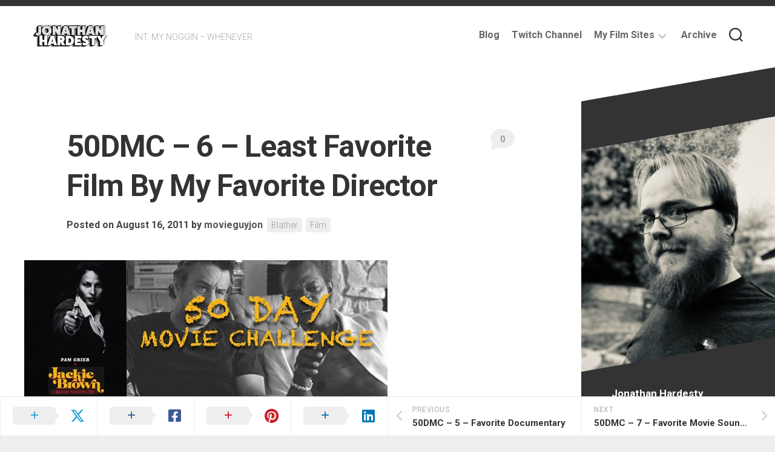

--- FILE ---
content_type: text/html; charset=UTF-8
request_url: http://jonathan-hardesty.com/2011/08/50dmc-6-least-favorite-film-by-my-favorite-director/
body_size: 11820
content:
<!DOCTYPE html> 
<html class="no-js" lang="en-US">

<head>
	<meta charset="UTF-8">
	<meta name="viewport" content="width=device-width, initial-scale=1.0">
	<link rel="profile" href="https://gmpg.org/xfn/11">
		
	<title>50DMC &#8211; 6 &#8211; Least Favorite Film By My Favorite Director &#8211; Jonathan On The Internets</title>
<meta name='robots' content='max-image-preview:large' />
<script>document.documentElement.className = document.documentElement.className.replace("no-js","js");</script>
<link rel='dns-prefetch' href='//secure.gravatar.com' />
<link rel='dns-prefetch' href='//stats.wp.com' />
<link rel='dns-prefetch' href='//fonts.googleapis.com' />
<link rel='dns-prefetch' href='//v0.wordpress.com' />
<link rel="alternate" type="application/rss+xml" title="Jonathan On The Internets &raquo; Feed" href="http://jonathan-hardesty.com/feed/" />
<link rel="alternate" type="application/rss+xml" title="Jonathan On The Internets &raquo; Comments Feed" href="http://jonathan-hardesty.com/comments/feed/" />
<link rel="alternate" type="application/rss+xml" title="Jonathan On The Internets &raquo; 50DMC &#8211; 6 &#8211; Least Favorite Film By My Favorite Director Comments Feed" href="http://jonathan-hardesty.com/2011/08/50dmc-6-least-favorite-film-by-my-favorite-director/feed/" />
<script type="text/javascript">
/* <![CDATA[ */
window._wpemojiSettings = {"baseUrl":"https:\/\/s.w.org\/images\/core\/emoji\/15.0.3\/72x72\/","ext":".png","svgUrl":"https:\/\/s.w.org\/images\/core\/emoji\/15.0.3\/svg\/","svgExt":".svg","source":{"concatemoji":"http:\/\/jonathan-hardesty.com\/wp-includes\/js\/wp-emoji-release.min.js?ver=55ee6ee4c33c448b60dc5bfba5d67561"}};
/*! This file is auto-generated */
!function(i,n){var o,s,e;function c(e){try{var t={supportTests:e,timestamp:(new Date).valueOf()};sessionStorage.setItem(o,JSON.stringify(t))}catch(e){}}function p(e,t,n){e.clearRect(0,0,e.canvas.width,e.canvas.height),e.fillText(t,0,0);var t=new Uint32Array(e.getImageData(0,0,e.canvas.width,e.canvas.height).data),r=(e.clearRect(0,0,e.canvas.width,e.canvas.height),e.fillText(n,0,0),new Uint32Array(e.getImageData(0,0,e.canvas.width,e.canvas.height).data));return t.every(function(e,t){return e===r[t]})}function u(e,t,n){switch(t){case"flag":return n(e,"\ud83c\udff3\ufe0f\u200d\u26a7\ufe0f","\ud83c\udff3\ufe0f\u200b\u26a7\ufe0f")?!1:!n(e,"\ud83c\uddfa\ud83c\uddf3","\ud83c\uddfa\u200b\ud83c\uddf3")&&!n(e,"\ud83c\udff4\udb40\udc67\udb40\udc62\udb40\udc65\udb40\udc6e\udb40\udc67\udb40\udc7f","\ud83c\udff4\u200b\udb40\udc67\u200b\udb40\udc62\u200b\udb40\udc65\u200b\udb40\udc6e\u200b\udb40\udc67\u200b\udb40\udc7f");case"emoji":return!n(e,"\ud83d\udc26\u200d\u2b1b","\ud83d\udc26\u200b\u2b1b")}return!1}function f(e,t,n){var r="undefined"!=typeof WorkerGlobalScope&&self instanceof WorkerGlobalScope?new OffscreenCanvas(300,150):i.createElement("canvas"),a=r.getContext("2d",{willReadFrequently:!0}),o=(a.textBaseline="top",a.font="600 32px Arial",{});return e.forEach(function(e){o[e]=t(a,e,n)}),o}function t(e){var t=i.createElement("script");t.src=e,t.defer=!0,i.head.appendChild(t)}"undefined"!=typeof Promise&&(o="wpEmojiSettingsSupports",s=["flag","emoji"],n.supports={everything:!0,everythingExceptFlag:!0},e=new Promise(function(e){i.addEventListener("DOMContentLoaded",e,{once:!0})}),new Promise(function(t){var n=function(){try{var e=JSON.parse(sessionStorage.getItem(o));if("object"==typeof e&&"number"==typeof e.timestamp&&(new Date).valueOf()<e.timestamp+604800&&"object"==typeof e.supportTests)return e.supportTests}catch(e){}return null}();if(!n){if("undefined"!=typeof Worker&&"undefined"!=typeof OffscreenCanvas&&"undefined"!=typeof URL&&URL.createObjectURL&&"undefined"!=typeof Blob)try{var e="postMessage("+f.toString()+"("+[JSON.stringify(s),u.toString(),p.toString()].join(",")+"));",r=new Blob([e],{type:"text/javascript"}),a=new Worker(URL.createObjectURL(r),{name:"wpTestEmojiSupports"});return void(a.onmessage=function(e){c(n=e.data),a.terminate(),t(n)})}catch(e){}c(n=f(s,u,p))}t(n)}).then(function(e){for(var t in e)n.supports[t]=e[t],n.supports.everything=n.supports.everything&&n.supports[t],"flag"!==t&&(n.supports.everythingExceptFlag=n.supports.everythingExceptFlag&&n.supports[t]);n.supports.everythingExceptFlag=n.supports.everythingExceptFlag&&!n.supports.flag,n.DOMReady=!1,n.readyCallback=function(){n.DOMReady=!0}}).then(function(){return e}).then(function(){var e;n.supports.everything||(n.readyCallback(),(e=n.source||{}).concatemoji?t(e.concatemoji):e.wpemoji&&e.twemoji&&(t(e.twemoji),t(e.wpemoji)))}))}((window,document),window._wpemojiSettings);
/* ]]> */
</script>
<style id='wp-emoji-styles-inline-css' type='text/css'>

	img.wp-smiley, img.emoji {
		display: inline !important;
		border: none !important;
		box-shadow: none !important;
		height: 1em !important;
		width: 1em !important;
		margin: 0 0.07em !important;
		vertical-align: -0.1em !important;
		background: none !important;
		padding: 0 !important;
	}
</style>
<link rel='stylesheet' id='wp-block-library-css' href='http://jonathan-hardesty.com/wp-includes/css/dist/block-library/style.min.css?ver=55ee6ee4c33c448b60dc5bfba5d67561' type='text/css' media='all' />
<link rel='stylesheet' id='mediaelement-css' href='http://jonathan-hardesty.com/wp-includes/js/mediaelement/mediaelementplayer-legacy.min.css?ver=4.2.17' type='text/css' media='all' />
<link rel='stylesheet' id='wp-mediaelement-css' href='http://jonathan-hardesty.com/wp-includes/js/mediaelement/wp-mediaelement.min.css?ver=55ee6ee4c33c448b60dc5bfba5d67561' type='text/css' media='all' />
<style id='jetpack-sharing-buttons-style-inline-css' type='text/css'>
.jetpack-sharing-buttons__services-list{display:flex;flex-direction:row;flex-wrap:wrap;gap:0;list-style-type:none;margin:5px;padding:0}.jetpack-sharing-buttons__services-list.has-small-icon-size{font-size:12px}.jetpack-sharing-buttons__services-list.has-normal-icon-size{font-size:16px}.jetpack-sharing-buttons__services-list.has-large-icon-size{font-size:24px}.jetpack-sharing-buttons__services-list.has-huge-icon-size{font-size:36px}@media print{.jetpack-sharing-buttons__services-list{display:none!important}}.editor-styles-wrapper .wp-block-jetpack-sharing-buttons{gap:0;padding-inline-start:0}ul.jetpack-sharing-buttons__services-list.has-background{padding:1.25em 2.375em}
</style>
<style id='classic-theme-styles-inline-css' type='text/css'>
/*! This file is auto-generated */
.wp-block-button__link{color:#fff;background-color:#32373c;border-radius:9999px;box-shadow:none;text-decoration:none;padding:calc(.667em + 2px) calc(1.333em + 2px);font-size:1.125em}.wp-block-file__button{background:#32373c;color:#fff;text-decoration:none}
</style>
<style id='global-styles-inline-css' type='text/css'>
:root{--wp--preset--aspect-ratio--square: 1;--wp--preset--aspect-ratio--4-3: 4/3;--wp--preset--aspect-ratio--3-4: 3/4;--wp--preset--aspect-ratio--3-2: 3/2;--wp--preset--aspect-ratio--2-3: 2/3;--wp--preset--aspect-ratio--16-9: 16/9;--wp--preset--aspect-ratio--9-16: 9/16;--wp--preset--color--black: #000000;--wp--preset--color--cyan-bluish-gray: #abb8c3;--wp--preset--color--white: #ffffff;--wp--preset--color--pale-pink: #f78da7;--wp--preset--color--vivid-red: #cf2e2e;--wp--preset--color--luminous-vivid-orange: #ff6900;--wp--preset--color--luminous-vivid-amber: #fcb900;--wp--preset--color--light-green-cyan: #7bdcb5;--wp--preset--color--vivid-green-cyan: #00d084;--wp--preset--color--pale-cyan-blue: #8ed1fc;--wp--preset--color--vivid-cyan-blue: #0693e3;--wp--preset--color--vivid-purple: #9b51e0;--wp--preset--gradient--vivid-cyan-blue-to-vivid-purple: linear-gradient(135deg,rgba(6,147,227,1) 0%,rgb(155,81,224) 100%);--wp--preset--gradient--light-green-cyan-to-vivid-green-cyan: linear-gradient(135deg,rgb(122,220,180) 0%,rgb(0,208,130) 100%);--wp--preset--gradient--luminous-vivid-amber-to-luminous-vivid-orange: linear-gradient(135deg,rgba(252,185,0,1) 0%,rgba(255,105,0,1) 100%);--wp--preset--gradient--luminous-vivid-orange-to-vivid-red: linear-gradient(135deg,rgba(255,105,0,1) 0%,rgb(207,46,46) 100%);--wp--preset--gradient--very-light-gray-to-cyan-bluish-gray: linear-gradient(135deg,rgb(238,238,238) 0%,rgb(169,184,195) 100%);--wp--preset--gradient--cool-to-warm-spectrum: linear-gradient(135deg,rgb(74,234,220) 0%,rgb(151,120,209) 20%,rgb(207,42,186) 40%,rgb(238,44,130) 60%,rgb(251,105,98) 80%,rgb(254,248,76) 100%);--wp--preset--gradient--blush-light-purple: linear-gradient(135deg,rgb(255,206,236) 0%,rgb(152,150,240) 100%);--wp--preset--gradient--blush-bordeaux: linear-gradient(135deg,rgb(254,205,165) 0%,rgb(254,45,45) 50%,rgb(107,0,62) 100%);--wp--preset--gradient--luminous-dusk: linear-gradient(135deg,rgb(255,203,112) 0%,rgb(199,81,192) 50%,rgb(65,88,208) 100%);--wp--preset--gradient--pale-ocean: linear-gradient(135deg,rgb(255,245,203) 0%,rgb(182,227,212) 50%,rgb(51,167,181) 100%);--wp--preset--gradient--electric-grass: linear-gradient(135deg,rgb(202,248,128) 0%,rgb(113,206,126) 100%);--wp--preset--gradient--midnight: linear-gradient(135deg,rgb(2,3,129) 0%,rgb(40,116,252) 100%);--wp--preset--font-size--small: 13px;--wp--preset--font-size--medium: 20px;--wp--preset--font-size--large: 36px;--wp--preset--font-size--x-large: 42px;--wp--preset--spacing--20: 0.44rem;--wp--preset--spacing--30: 0.67rem;--wp--preset--spacing--40: 1rem;--wp--preset--spacing--50: 1.5rem;--wp--preset--spacing--60: 2.25rem;--wp--preset--spacing--70: 3.38rem;--wp--preset--spacing--80: 5.06rem;--wp--preset--shadow--natural: 6px 6px 9px rgba(0, 0, 0, 0.2);--wp--preset--shadow--deep: 12px 12px 50px rgba(0, 0, 0, 0.4);--wp--preset--shadow--sharp: 6px 6px 0px rgba(0, 0, 0, 0.2);--wp--preset--shadow--outlined: 6px 6px 0px -3px rgba(255, 255, 255, 1), 6px 6px rgba(0, 0, 0, 1);--wp--preset--shadow--crisp: 6px 6px 0px rgba(0, 0, 0, 1);}:where(.is-layout-flex){gap: 0.5em;}:where(.is-layout-grid){gap: 0.5em;}body .is-layout-flex{display: flex;}.is-layout-flex{flex-wrap: wrap;align-items: center;}.is-layout-flex > :is(*, div){margin: 0;}body .is-layout-grid{display: grid;}.is-layout-grid > :is(*, div){margin: 0;}:where(.wp-block-columns.is-layout-flex){gap: 2em;}:where(.wp-block-columns.is-layout-grid){gap: 2em;}:where(.wp-block-post-template.is-layout-flex){gap: 1.25em;}:where(.wp-block-post-template.is-layout-grid){gap: 1.25em;}.has-black-color{color: var(--wp--preset--color--black) !important;}.has-cyan-bluish-gray-color{color: var(--wp--preset--color--cyan-bluish-gray) !important;}.has-white-color{color: var(--wp--preset--color--white) !important;}.has-pale-pink-color{color: var(--wp--preset--color--pale-pink) !important;}.has-vivid-red-color{color: var(--wp--preset--color--vivid-red) !important;}.has-luminous-vivid-orange-color{color: var(--wp--preset--color--luminous-vivid-orange) !important;}.has-luminous-vivid-amber-color{color: var(--wp--preset--color--luminous-vivid-amber) !important;}.has-light-green-cyan-color{color: var(--wp--preset--color--light-green-cyan) !important;}.has-vivid-green-cyan-color{color: var(--wp--preset--color--vivid-green-cyan) !important;}.has-pale-cyan-blue-color{color: var(--wp--preset--color--pale-cyan-blue) !important;}.has-vivid-cyan-blue-color{color: var(--wp--preset--color--vivid-cyan-blue) !important;}.has-vivid-purple-color{color: var(--wp--preset--color--vivid-purple) !important;}.has-black-background-color{background-color: var(--wp--preset--color--black) !important;}.has-cyan-bluish-gray-background-color{background-color: var(--wp--preset--color--cyan-bluish-gray) !important;}.has-white-background-color{background-color: var(--wp--preset--color--white) !important;}.has-pale-pink-background-color{background-color: var(--wp--preset--color--pale-pink) !important;}.has-vivid-red-background-color{background-color: var(--wp--preset--color--vivid-red) !important;}.has-luminous-vivid-orange-background-color{background-color: var(--wp--preset--color--luminous-vivid-orange) !important;}.has-luminous-vivid-amber-background-color{background-color: var(--wp--preset--color--luminous-vivid-amber) !important;}.has-light-green-cyan-background-color{background-color: var(--wp--preset--color--light-green-cyan) !important;}.has-vivid-green-cyan-background-color{background-color: var(--wp--preset--color--vivid-green-cyan) !important;}.has-pale-cyan-blue-background-color{background-color: var(--wp--preset--color--pale-cyan-blue) !important;}.has-vivid-cyan-blue-background-color{background-color: var(--wp--preset--color--vivid-cyan-blue) !important;}.has-vivid-purple-background-color{background-color: var(--wp--preset--color--vivid-purple) !important;}.has-black-border-color{border-color: var(--wp--preset--color--black) !important;}.has-cyan-bluish-gray-border-color{border-color: var(--wp--preset--color--cyan-bluish-gray) !important;}.has-white-border-color{border-color: var(--wp--preset--color--white) !important;}.has-pale-pink-border-color{border-color: var(--wp--preset--color--pale-pink) !important;}.has-vivid-red-border-color{border-color: var(--wp--preset--color--vivid-red) !important;}.has-luminous-vivid-orange-border-color{border-color: var(--wp--preset--color--luminous-vivid-orange) !important;}.has-luminous-vivid-amber-border-color{border-color: var(--wp--preset--color--luminous-vivid-amber) !important;}.has-light-green-cyan-border-color{border-color: var(--wp--preset--color--light-green-cyan) !important;}.has-vivid-green-cyan-border-color{border-color: var(--wp--preset--color--vivid-green-cyan) !important;}.has-pale-cyan-blue-border-color{border-color: var(--wp--preset--color--pale-cyan-blue) !important;}.has-vivid-cyan-blue-border-color{border-color: var(--wp--preset--color--vivid-cyan-blue) !important;}.has-vivid-purple-border-color{border-color: var(--wp--preset--color--vivid-purple) !important;}.has-vivid-cyan-blue-to-vivid-purple-gradient-background{background: var(--wp--preset--gradient--vivid-cyan-blue-to-vivid-purple) !important;}.has-light-green-cyan-to-vivid-green-cyan-gradient-background{background: var(--wp--preset--gradient--light-green-cyan-to-vivid-green-cyan) !important;}.has-luminous-vivid-amber-to-luminous-vivid-orange-gradient-background{background: var(--wp--preset--gradient--luminous-vivid-amber-to-luminous-vivid-orange) !important;}.has-luminous-vivid-orange-to-vivid-red-gradient-background{background: var(--wp--preset--gradient--luminous-vivid-orange-to-vivid-red) !important;}.has-very-light-gray-to-cyan-bluish-gray-gradient-background{background: var(--wp--preset--gradient--very-light-gray-to-cyan-bluish-gray) !important;}.has-cool-to-warm-spectrum-gradient-background{background: var(--wp--preset--gradient--cool-to-warm-spectrum) !important;}.has-blush-light-purple-gradient-background{background: var(--wp--preset--gradient--blush-light-purple) !important;}.has-blush-bordeaux-gradient-background{background: var(--wp--preset--gradient--blush-bordeaux) !important;}.has-luminous-dusk-gradient-background{background: var(--wp--preset--gradient--luminous-dusk) !important;}.has-pale-ocean-gradient-background{background: var(--wp--preset--gradient--pale-ocean) !important;}.has-electric-grass-gradient-background{background: var(--wp--preset--gradient--electric-grass) !important;}.has-midnight-gradient-background{background: var(--wp--preset--gradient--midnight) !important;}.has-small-font-size{font-size: var(--wp--preset--font-size--small) !important;}.has-medium-font-size{font-size: var(--wp--preset--font-size--medium) !important;}.has-large-font-size{font-size: var(--wp--preset--font-size--large) !important;}.has-x-large-font-size{font-size: var(--wp--preset--font-size--x-large) !important;}
:where(.wp-block-post-template.is-layout-flex){gap: 1.25em;}:where(.wp-block-post-template.is-layout-grid){gap: 1.25em;}
:where(.wp-block-columns.is-layout-flex){gap: 2em;}:where(.wp-block-columns.is-layout-grid){gap: 2em;}
:root :where(.wp-block-pullquote){font-size: 1.5em;line-height: 1.6;}
</style>
<link rel='stylesheet' id='minimer-style-css' href='http://jonathan-hardesty.com/wp-content/themes/minimer/style.css?ver=55ee6ee4c33c448b60dc5bfba5d67561' type='text/css' media='all' />
<style id='minimer-style-inline-css' type='text/css'>
body { font-family: "Roboto", Arial, sans-serif; }

</style>
<link rel='stylesheet' id='minimer-responsive-css' href='http://jonathan-hardesty.com/wp-content/themes/minimer/responsive.css?ver=55ee6ee4c33c448b60dc5bfba5d67561' type='text/css' media='all' />
<link rel='stylesheet' id='minimer-font-awesome-css' href='http://jonathan-hardesty.com/wp-content/themes/minimer/fonts/all.min.css?ver=55ee6ee4c33c448b60dc5bfba5d67561' type='text/css' media='all' />
<link rel='stylesheet' id='roboto-css' href='//fonts.googleapis.com/css?family=Roboto%3A400%2C300italic%2C300%2C400italic%2C700&#038;subset=latin%2Clatin-ext&#038;ver=55ee6ee4c33c448b60dc5bfba5d67561' type='text/css' media='all' />
<link rel='stylesheet' id='social-logos-css' href='http://jonathan-hardesty.com/wp-content/plugins/jetpack/_inc/social-logos/social-logos.min.css?ver=13.8.2' type='text/css' media='all' />
<link rel='stylesheet' id='jetpack_css-css' href='http://jonathan-hardesty.com/wp-content/plugins/jetpack/css/jetpack.css?ver=13.8.2' type='text/css' media='all' />
<script type="text/javascript" src="http://jonathan-hardesty.com/wp-includes/js/jquery/jquery.min.js?ver=3.7.1" id="jquery-core-js"></script>
<script type="text/javascript" src="http://jonathan-hardesty.com/wp-includes/js/jquery/jquery-migrate.min.js?ver=3.4.1" id="jquery-migrate-js"></script>
<script type="text/javascript" src="http://jonathan-hardesty.com/wp-content/themes/minimer/js/slick.min.js?ver=55ee6ee4c33c448b60dc5bfba5d67561" id="minimer-slick-js"></script>
<link rel="https://api.w.org/" href="http://jonathan-hardesty.com/wp-json/" /><link rel="alternate" title="JSON" type="application/json" href="http://jonathan-hardesty.com/wp-json/wp/v2/posts/1860" /><link rel="EditURI" type="application/rsd+xml" title="RSD" href="http://jonathan-hardesty.com/xmlrpc.php?rsd" />

<link rel="canonical" href="http://jonathan-hardesty.com/2011/08/50dmc-6-least-favorite-film-by-my-favorite-director/" />
<link rel='shortlink' href='http://jonathan-hardesty.com/?p=1860' />
<link rel="alternate" title="oEmbed (JSON)" type="application/json+oembed" href="http://jonathan-hardesty.com/wp-json/oembed/1.0/embed?url=http%3A%2F%2Fjonathan-hardesty.com%2F2011%2F08%2F50dmc-6-least-favorite-film-by-my-favorite-director%2F" />
<link rel="alternate" title="oEmbed (XML)" type="text/xml+oembed" href="http://jonathan-hardesty.com/wp-json/oembed/1.0/embed?url=http%3A%2F%2Fjonathan-hardesty.com%2F2011%2F08%2F50dmc-6-least-favorite-film-by-my-favorite-director%2F&#038;format=xml" />
	<style>img#wpstats{display:none}</style>
		
<!-- Jetpack Open Graph Tags -->
<meta property="og:type" content="article" />
<meta property="og:title" content="50DMC &#8211; 6 &#8211; Least Favorite Film By My Favorite Director" />
<meta property="og:url" content="http://jonathan-hardesty.com/2011/08/50dmc-6-least-favorite-film-by-my-favorite-director/" />
<meta property="og:description" content="The 50 Day Movie Challenge asks one question every day, to be answered by a few paragraphs and a clip, if possible. Click here to see all 50 questions in a nice and organized list. It&#8217;s such …" />
<meta property="article:published_time" content="2011-08-16T16:00:00+00:00" />
<meta property="article:modified_time" content="2013-01-05T01:40:38+00:00" />
<meta property="og:site_name" content="Jonathan On The Internets" />
<meta property="og:image" content="http://jonathan-hardesty.com/wp-content/uploads/2011/08/50DMC_leastfavefromfave_jackie.jpg" />
<meta property="og:image:width" content="600" />
<meta property="og:image:height" content="245" />
<meta property="og:image:alt" content="" />
<meta property="og:locale" content="en_US" />
<meta name="twitter:text:title" content="50DMC &#8211; 6 &#8211; Least Favorite Film By My Favorite Director" />
<meta name="twitter:image" content="http://jonathan-hardesty.com/wp-content/uploads/2011/08/50DMC_leastfavefromfave_jackie.jpg?w=640" />
<meta name="twitter:card" content="summary_large_image" />

<!-- End Jetpack Open Graph Tags -->
<style id="kirki-inline-styles"></style></head>

<body class="post-template-default single single-post postid-1860 single-format-standard wp-custom-logo col-2cl full-width skew-active logged-out">


<a class="skip-link screen-reader-text" href="#page">Skip to content</a>

<div id="wrapper">
	
	<div id="header-sticky">
		<header id="header" class="hide-on-scroll-down nav-menu-dropdown-left">

			<div class="group pad">
				<p class="site-title"><a href="http://jonathan-hardesty.com/" rel="home"><img src="http://jonathan-hardesty.com/wp-content/uploads/2020/12/JH_SquarespaceLogo.png" alt="Jonathan On The Internets"></a></p>
																						<p class="site-description">INT. MY NOGGIN &#8211; WHENEVER</p>
								
									<div class="search-trap-focus">
						<button class="toggle-search" data-target=".search-trap-focus">
							<svg class="svg-icon" id="svg-search" aria-hidden="true" role="img" focusable="false" xmlns="http://www.w3.org/2000/svg" width="23" height="23" viewBox="0 0 23 23"><path d="M38.710696,48.0601792 L43,52.3494831 L41.3494831,54 L37.0601792,49.710696 C35.2632422,51.1481185 32.9839107,52.0076499 30.5038249,52.0076499 C24.7027226,52.0076499 20,47.3049272 20,41.5038249 C20,35.7027226 24.7027226,31 30.5038249,31 C36.3049272,31 41.0076499,35.7027226 41.0076499,41.5038249 C41.0076499,43.9839107 40.1481185,46.2632422 38.710696,48.0601792 Z M36.3875844,47.1716785 C37.8030221,45.7026647 38.6734666,43.7048964 38.6734666,41.5038249 C38.6734666,36.9918565 35.0157934,33.3341833 30.5038249,33.3341833 C25.9918565,33.3341833 22.3341833,36.9918565 22.3341833,41.5038249 C22.3341833,46.0157934 25.9918565,49.6734666 30.5038249,49.6734666 C32.7048964,49.6734666 34.7026647,48.8030221 36.1716785,47.3875844 C36.2023931,47.347638 36.2360451,47.3092237 36.2726343,47.2726343 C36.3092237,47.2360451 36.347638,47.2023931 36.3875844,47.1716785 Z" transform="translate(-20 -31)"></path></svg>
							<svg class="svg-icon" id="svg-close" aria-hidden="true" role="img" focusable="false" xmlns="http://www.w3.org/2000/svg" width="23" height="23" viewBox="0 0 16 16"><polygon fill="" fill-rule="evenodd" points="6.852 7.649 .399 1.195 1.445 .149 7.899 6.602 14.352 .149 15.399 1.195 8.945 7.649 15.399 14.102 14.352 15.149 7.899 8.695 1.445 15.149 .399 14.102"></polygon></svg>
						</button>
						<div class="search-expand">
							<div class="search-expand-inner">
								<form method="get" class="searchform themeform" action="http://jonathan-hardesty.com/">
	<div>
		<input type="text" class="search" name="s" onblur="if(this.value=='')this.value='To search type and hit enter';" onfocus="if(this.value=='To search type and hit enter')this.value='';" value="To search type and hit enter" />
	</div>
</form>							</div>
						</div>
					</div>
								
									<div id="wrap-nav-header" class="wrap-nav">
								<nav id="nav-header-nav" class="main-navigation nav-menu">
			<button class="menu-toggle" aria-controls="primary-menu" aria-expanded="false">
				<span class="screen-reader-text">Expand Menu</span><div class="menu-toggle-icon"><span></span><span></span><span></span></div>			</button>
			<div class="menu-page-navigation-container"><ul id="nav-header" class="menu"><li id="menu-item-6269" class="menu-item menu-item-type-post_type menu-item-object-page current_page_parent menu-item-6269"><span class="menu-item-wrapper"><a href="http://jonathan-hardesty.com/blog/"><span class="screen-reader-text">Current Page Parent </span>Blog</a></span></li>
<li id="menu-item-6112" class="menu-item menu-item-type-custom menu-item-object-custom menu-item-6112"><span class="menu-item-wrapper"><a href="https://www.twitch.tv/movieguyjon">Twitch Channel</a></span></li>
<li id="menu-item-2311" class="menu-item menu-item-type-custom menu-item-object-custom menu-item-has-children menu-item-2311"><span class="menu-item-wrapper has-arrow"><a title="Film sites that I patronize on a regular basis">My Film Sites</a><button onClick="alxMediaMenu.toggleItem(this)"><span class="screen-reader-text">Toggle Child Menu</span><svg class="svg-icon" aria-hidden="true" role="img" focusable="false" xmlns="http://www.w3.org/2000/svg" width="14" height="8" viewBox="0 0 20 12"><polygon fill="" fill-rule="evenodd" points="1319.899 365.778 1327.678 358 1329.799 360.121 1319.899 370.021 1310 360.121 1312.121 358" transform="translate(-1310 -358)"></polygon></svg></button></span>
<ul class="sub-menu">
	<li id="menu-item-2202" class="menu-item menu-item-type-custom menu-item-object-custom menu-item-2202"><span class="menu-item-wrapper"><a title="Check out all the films I&#8217;ve seen and ranked on Flickchart!" href="http://www.flickchart.com/movieguyjon/movies">My Flickchart</a></span></li>
	<li id="menu-item-2200" class="menu-item menu-item-type-custom menu-item-object-custom menu-item-2200"><span class="menu-item-wrapper"><a title="Check out all of the films I&#8217;ve logged over at letterboxd.com!" href="http://letterboxd.com/movieguyjon/films/diary/">My Letterboxd</a></span></li>
	<li id="menu-item-1633" class="menu-item menu-item-type-post_type menu-item-object-page menu-item-1633"><span class="menu-item-wrapper"><a href="http://jonathan-hardesty.com/movies-in-2011/">Movies In 2011</a></span></li>
	<li id="menu-item-2201" class="menu-item menu-item-type-custom menu-item-object-custom menu-item-2201"><span class="menu-item-wrapper"><a href="http://letterboxd.com/movieguyjon/list/movies-in-2012/">Movies in 2012</a></span></li>
</ul>
</li>
<li id="menu-item-1531" class="menu-item menu-item-type-post_type menu-item-object-page menu-item-1531"><span class="menu-item-wrapper"><a href="http://jonathan-hardesty.com/archive/">Archive</a></span></li>
</ul></div>		</nav>
							</div>
								
								
			</div>
			
		</header><!--/#header-->
	</div><!--/#header-sticky-->
	
		
	

	
	<div class="container" id="page">
		<div class="container-inner">			
			<div class="main">
				<div class="main-inner group">

<div class="content">
	
			<article id="post-1860" class="post-1860 post type-post status-publish format-standard has-post-thumbnail hentry category-blather category-film tag-50dmc tag-films tag-jackie-brown tag-movie tag-movie-challenge tag-movies tag-quentin-tarantino">	
			
			<div class="post-wrapper group">
				<header class="entry-header group">
					<h1 class="entry-title">50DMC &#8211; 6 &#8211; Least Favorite Film By My Favorite Director</h1>
					<div class="entry-meta">
						<span class="posted-on">Posted on August 16, 2011</span>
						<span class="byline">by <span class="author"><a href="http://jonathan-hardesty.com/author/movieguyjon/" title="Posts by movieguyjon" rel="author">movieguyjon</a></span></span>
						<span class="entry-category"><a href="http://jonathan-hardesty.com/category/blather/" rel="category tag">Blather</a> <a href="http://jonathan-hardesty.com/category/film/" rel="category tag">Film</a></span>
													<a class="entry-comments" href="http://jonathan-hardesty.com/2011/08/50dmc-6-least-favorite-film-by-my-favorite-director/#respond"><i class="fas fa-comment"></i><span>0</span></a>
											</div>
				</header>
				<div class="entry-media">
																		<img width="600" height="245" src="http://jonathan-hardesty.com/wp-content/uploads/2011/08/50DMC_leastfavefromfave_jackie.jpg" class="attachment-minimer-large size-minimer-large wp-post-image" alt="" decoding="async" fetchpriority="high" srcset="http://jonathan-hardesty.com/wp-content/uploads/2011/08/50DMC_leastfavefromfave_jackie.jpg 600w, http://jonathan-hardesty.com/wp-content/uploads/2011/08/50DMC_leastfavefromfave_jackie-300x122.jpg 300w" sizes="(max-width: 600px) 100vw, 600px" />															</div>
				<div class="entry-content">
					<div class="entry themeform">	
						<p><img decoding="async" class="aligncenter shadow" style="display:block; margin-left:auto; margin-right:auto;" src="http://jonathan-hardesty.com/wp-content/uploads/2011/08/50DMC_leastfavefromfave_jackie.jpg" alt="50DMC leastfavefromfave jackie" title="50DMC_leastfavefromfave_jackie.jpg" border="0" width="600" height="245" /></p>
<p><em>The 50 Day Movie Challenge asks one question every day, to be answered by a few paragraphs and a clip, if possible. <a href="http://jonathan-hardesty.com/2011/08/the-50-day-movie-challenge/">Click here</a> to see all 50 questions in a nice and organized list. It&#8217;s such a pretty list.</em></p>
<h3>TODAY: What&#8217;s your least favorite movie by your favorite director?</h3>
<p><span id="more-1860"></span></p>
<p>I&#8217;m a bit fickle when it comes to picking favorites. For example: I&#8217;ve got <em>Garden State</em> as my favorite film on Flickchart right now, but some days it loses out to the one below it on my list. And then other days a completely random film jumps up to the top spot. It&#8217;s not much different in this situation where I need to come up with a least favorite film from my favorite director.</p>
<p>Instead of making this a complicated and drawn out process, I&#8217;ve decided to go with the <a href="http://www.flickchart.com/Charts.aspx?director=Quentin+Tarantino&#038;user=movieguyjon" target=_blank>director whose filmography I&#8217;ve seen the most</a>. In this case, that would be Quentin Tarantino.</p>
<p>Which would mean that <em>Jackie Brown</em> wins as least favorite film from my favorite director. I tried to watch this at the urgent suggestion of another, and it was SO BORING. It could just be that I &#8220;didn&#8217;t get it&#8221; at the time or it could just be that it was a just bunch of people sitting around doing jack shit and then a little ultra-violence for no reason. Considering the rest of Tarantino&#8217;s filmography, this one is kind of a joke.</p>
<p>But you know, this opening sequence might just make me go back and re-visit at some point.</p>
<p><iframe style="display:block; margin-left:auto; margin-right:auto;" width="560" height="349" src="http://www.youtube.com/embed/3BWA1T78WpI" frameborder="0" allowfullscreen></iframe></p>
<p>And then there&#8217;s this&#8230;</p>
<p><iframe loading="lazy" style="display:block; margin-left:auto; margin-right:auto;" width="560" height="349" src="http://www.youtube.com/embed/yERv9KiXu0k" frameborder="0" allowfullscreen></iframe></p>
<div class="sharedaddy sd-sharing-enabled"><div class="robots-nocontent sd-block sd-social sd-social-icon-text sd-sharing"><h3 class="sd-title">Share this:</h3><div class="sd-content"><ul><li class="share-facebook"><a rel="nofollow noopener noreferrer" data-shared="sharing-facebook-1860" class="share-facebook sd-button share-icon" href="http://jonathan-hardesty.com/2011/08/50dmc-6-least-favorite-film-by-my-favorite-director/?share=facebook" target="_blank" title="Click to share on Facebook" ><span>Facebook</span></a></li><li class="share-x"><a rel="nofollow noopener noreferrer" data-shared="sharing-x-1860" class="share-x sd-button share-icon" href="http://jonathan-hardesty.com/2011/08/50dmc-6-least-favorite-film-by-my-favorite-director/?share=x" target="_blank" title="Click to share on X" ><span>X</span></a></li><li class="share-end"></li></ul></div></div></div>												<div class="clear"></div>				
					</div><!--/.entry-->
				</div>
				<div class="entry-footer group">
					
					<p class="post-tags"><span>Tags:</span> <a href="http://jonathan-hardesty.com/tag/50dmc/" rel="tag">50DMC</a><a href="http://jonathan-hardesty.com/tag/films/" rel="tag">films</a><a href="http://jonathan-hardesty.com/tag/jackie-brown/" rel="tag">Jackie Brown</a><a href="http://jonathan-hardesty.com/tag/movie/" rel="tag">movie</a><a href="http://jonathan-hardesty.com/tag/movie-challenge/" rel="tag">movie challenge</a><a href="http://jonathan-hardesty.com/tag/movies/" rel="tag">movies</a><a href="http://jonathan-hardesty.com/tag/quentin-tarantino/" rel="tag">Quentin Tarantino</a></p>					
					<div class="clear"></div>
					
										
					<div class="entry-bar">
						<div class="entry-bar-left">
							
	<div class="sharrre-container sharrre-header group">
		<span>Share</span>
		<div id="twitter" class="sharrre">
			<a class="box group" href="https://twitter.com/intent/tweet?url=http://jonathan-hardesty.com/2011/08/50dmc-6-least-favorite-film-by-my-favorite-director/&text=50DMC &#8211; 6 &#8211; Least Favorite Film By My Favorite Director" title="Share on X">
				<div class="count"><i class="fas fa-plus"></i></div><div class="share"><i class="fab fa-x-twitter"></i></div>
			</a>
		</div>
		<div id="facebook" class="sharrre">
			<a class="box group" href="https://www.facebook.com/sharer/sharer.php?u=http://jonathan-hardesty.com/2011/08/50dmc-6-least-favorite-film-by-my-favorite-director/" title="Share on Facebook">
				<div class="count"><i class="fas fa-plus"></i></div><div class="share"><i class="fab fa-facebook-square"></i></div>
			</a>
		</div>
		<div id="pinterest" class="sharrre">
			<a class="box group" href="https://pinterest.com/pin/create/button/?url=http://jonathan-hardesty.com/2011/08/50dmc-6-least-favorite-film-by-my-favorite-director/&media=&description=50DMC &#8211; 6 &#8211; Least Favorite Film By My Favorite Director" title="Share on Pinterest">
				<div class="count"><i class="fas fa-plus"></i></div><div class="share"><i class="fab fa-pinterest"></i></div>
			</a>
		</div>
		<div id="linkedin" class="sharrre">
			<a class="box group" href="https://www.linkedin.com/shareArticle?mini=true&url=http://jonathan-hardesty.com/2011/08/50dmc-6-least-favorite-film-by-my-favorite-director/" title="Share on LinkedIn">
				<div class="count"><i class="fas fa-plus"></i></div><div class="share"><i class="fab fa-linkedin"></i></div>
			</a>
		</div>
	</div><!--/.sharrre-container-->
	
							</div>
						<div class="entry-bar-right">
								<ul class="post-nav group">
		<li class="next"><a href="http://jonathan-hardesty.com/2011/09/50dmc-7-favorite-movie-soundtrack/" rel="next"><i class="fas fa-chevron-right"></i><strong>Next</strong> <span>50DMC &#8211; 7 &#8211; Favorite Movie Soundtrack</span></a></li>
		<li class="previous"><a href="http://jonathan-hardesty.com/2011/08/50dmc-5-favorite-documentary/" rel="prev"><i class="fas fa-chevron-left"></i><strong>Previous</strong> <span>50DMC &#8211; 5 &#8211; Favorite Documentary</span></a></li>
	</ul>
						</div>
					</div>

					

<h4 class="heading">
	<i class="fas fa-hand-point-right"></i>You may also like...</h4>

<ul class="related-posts group">
	
		<li class="related">
		<article class="related-post">

			<div class="related-thumbnail">
				<a href="http://jonathan-hardesty.com/2012/01/it-was-kind-of-a-big-year/">
											<img width="520" height="213" src="http://jonathan-hardesty.com/wp-content/uploads/2012/01/weird2011pic.jpg" class="attachment-minimer-medium size-minimer-medium wp-post-image" alt="" decoding="async" loading="lazy" srcset="http://jonathan-hardesty.com/wp-content/uploads/2012/01/weird2011pic.jpg 610w, http://jonathan-hardesty.com/wp-content/uploads/2012/01/weird2011pic-300x122.jpg 300w" sizes="(max-width: 520px) 100vw, 520px" />																								</a>
			</div><!--/.post-thumbnail-->
			
			<div class="related-inner">
				
				<h4 class="related-title">
					<a href="http://jonathan-hardesty.com/2012/01/it-was-kind-of-a-big-year/" rel="bookmark">It Was Kind Of A Big Year</a>
				</h4><!--/.post-title-->
			
			</div><!--/.related-inner-->

		</article>
	</li><!--/.related-->
		<li class="related">
		<article class="related-post">

			<div class="related-thumbnail">
				<a href="http://jonathan-hardesty.com/2008/11/chickens-in-chicago/">
											<img src="http://jonathan-hardesty.com/wp-content/themes/minimer/img/thumb-medium.png" alt="Chickens in Chicago" />
																								</a>
			</div><!--/.post-thumbnail-->
			
			<div class="related-inner">
				
				<h4 class="related-title">
					<a href="http://jonathan-hardesty.com/2008/11/chickens-in-chicago/" rel="bookmark">Chickens in Chicago</a>
				</h4><!--/.post-title-->
			
			</div><!--/.related-inner-->

		</article>
	</li><!--/.related-->
		<li class="related">
		<article class="related-post">

			<div class="related-thumbnail">
				<a href="http://jonathan-hardesty.com/2008/11/a-thanksgiving-list-of-sorts/">
											<img src="http://jonathan-hardesty.com/wp-content/themes/minimer/img/thumb-medium.png" alt="A Thanksgiving List, Of Sorts" />
																								</a>
			</div><!--/.post-thumbnail-->
			
			<div class="related-inner">
				
				<h4 class="related-title">
					<a href="http://jonathan-hardesty.com/2008/11/a-thanksgiving-list-of-sorts/" rel="bookmark">A Thanksgiving List, Of Sorts</a>
				</h4><!--/.post-title-->
			
			</div><!--/.related-inner-->

		</article>
	</li><!--/.related-->
		
</ul><!--/.post-related-->

					
					
<div id="comments" class="themeform">
	
	
					<!-- comments open, no comments -->
			
		
		<div id="respond" class="comment-respond">
		<h3 id="reply-title" class="comment-reply-title">Leave a Reply <small><a rel="nofollow" id="cancel-comment-reply-link" href="/2011/08/50dmc-6-least-favorite-film-by-my-favorite-director/#respond" style="display:none;">Cancel reply</a></small></h3><form action="http://jonathan-hardesty.com/wp-comments-post.php" method="post" id="commentform" class="comment-form"><p class="comment-notes"><span id="email-notes">Your email address will not be published.</span> <span class="required-field-message">Required fields are marked <span class="required">*</span></span></p><p class="comment-form-comment"><label for="comment">Comment <span class="required">*</span></label> <textarea id="comment" name="comment" cols="45" rows="8" maxlength="65525" required="required"></textarea></p><p class="comment-form-author"><label for="author">Name <span class="required">*</span></label> <input id="author" name="author" type="text" value="" size="30" maxlength="245" autocomplete="name" required="required" /></p>
<p class="comment-form-email"><label for="email">Email <span class="required">*</span></label> <input id="email" name="email" type="text" value="" size="30" maxlength="100" aria-describedby="email-notes" autocomplete="email" required="required" /></p>
<p class="comment-form-url"><label for="url">Website</label> <input id="url" name="url" type="text" value="" size="30" maxlength="200" autocomplete="url" /></p>
<p class="comment-form-cookies-consent"><input id="wp-comment-cookies-consent" name="wp-comment-cookies-consent" type="checkbox" value="yes" /> <label for="wp-comment-cookies-consent">Save my name, email, and website in this browser for the next time I comment.</label></p>
<p class="comment-subscription-form"><input type="checkbox" name="subscribe_comments" id="subscribe_comments" value="subscribe" style="width: auto; -moz-appearance: checkbox; -webkit-appearance: checkbox;" /> <label class="subscribe-label" id="subscribe-label" for="subscribe_comments">Notify me of follow-up comments by email.</label></p><p class="comment-subscription-form"><input type="checkbox" name="subscribe_blog" id="subscribe_blog" value="subscribe" style="width: auto; -moz-appearance: checkbox; -webkit-appearance: checkbox;" /> <label class="subscribe-label" id="subscribe-blog-label" for="subscribe_blog">Notify me of new posts by email.</label></p><p class="form-submit"><input name="submit" type="submit" id="submit" class="submit" value="Post Comment" /> <input type='hidden' name='comment_post_ID' value='1860' id='comment_post_ID' />
<input type='hidden' name='comment_parent' id='comment_parent' value='0' />
</p><p style="display: none;"><input type="hidden" id="akismet_comment_nonce" name="akismet_comment_nonce" value="9c608c62c3" /></p><p style="display: none !important;" class="akismet-fields-container" data-prefix="ak_"><label>&#916;<textarea name="ak_hp_textarea" cols="45" rows="8" maxlength="100"></textarea></label><input type="hidden" id="ak_js_1" name="ak_js" value="87"/><script>document.getElementById( "ak_js_1" ).setAttribute( "value", ( new Date() ).getTime() );</script></p></form>	</div><!-- #respond -->
	
</div><!--/#comments-->					
				</div>
			</div>

		</article><!--/.post-->
		
</div><!--/.content-->


	<div class="sidebar s1">
	
		<div class="sidebar-skewed">
		
			<div class="sidebar-skew"><div class="sidebar-skew-inner"></div></div>
			<div class="sidebar-skew-bottom"><div class="sidebar-skew-inner-bottom"></div></div>
			
							<div id="profile" class="group">
											<div id="profile-image">
							<div class="profile-skew"><div class="profile-skew-inner"></div></div>
							<div class="profile-skew-bottom"><div class="profile-skew-inner-bottom"></div></div>
							<img src="http://jonathan-hardesty.com/wp-content/uploads/2020/12/Artistic_Jon_Shot-scaled.jpg" alt="" />
						</div>
																<div id="profile-name">Jonathan Hardesty</div>
																<div id="profile-description">Video editor, graphic designer, producer, podcaster, and dungeon master. I do a lot of things.</div>
									</div>
					
		</div>
		<div class="clear skew-clear"></div>
		
		<div class="sidebar-content dark">

						
		</div><!--/.sidebar-content-->
		
	</div><!--/.sidebar-->
	

				</div><!--/.main-inner-->
			</div><!--/.main-->	
		</div><!--/.container-inner-->
	</div><!--/.container-->
	
	<footer id="footer">
	
					
				
				
		<div id="footer-bottom">
			
			<a id="back-to-top" href="#"><i class="fas fa-angle-up"></i></a>
				
			<div class="pad group">
				
				<div class="grid one-full">
					
										
					<div id="copyright">
													<p>Jonathan On The Internets &copy; 2026. All Rights Reserved.</p>
											</div><!--/#copyright-->
					
										<div id="credit">
						<p>Powered by <a href="http://wordpress.org" rel="nofollow">WordPress</a>. Theme by <a href="http://alx.media" rel="nofollow">Alx</a>.</p>
					</div><!--/#credit-->
										
				</div>
				
				<div class="grid one-full">	
																				</div>
			
			</div><!--/.pad-->

		</div><!--/#footer-bottom-->

	</footer><!--/#footer-->
	
</div><!--/#wrapper-->


	<script type="text/javascript">
		window.WPCOM_sharing_counts = {"http:\/\/jonathan-hardesty.com\/2011\/08\/50dmc-6-least-favorite-film-by-my-favorite-director\/":1860};
	</script>
				<script type="text/javascript" src="http://jonathan-hardesty.com/wp-content/themes/minimer/js/jquery.fitvids.js?ver=55ee6ee4c33c448b60dc5bfba5d67561" id="minimer-fitvids-js"></script>
<script type="text/javascript" src="http://jonathan-hardesty.com/wp-content/themes/minimer/js/jq-sticky-anything.min.js?ver=55ee6ee4c33c448b60dc5bfba5d67561" id="minimer-jq-sticky-anything-js"></script>
<script type="text/javascript" src="http://jonathan-hardesty.com/wp-content/themes/minimer/js/scripts.js?ver=55ee6ee4c33c448b60dc5bfba5d67561" id="minimer-scripts-js"></script>
<script type="text/javascript" src="http://jonathan-hardesty.com/wp-includes/js/comment-reply.min.js?ver=55ee6ee4c33c448b60dc5bfba5d67561" id="comment-reply-js" async="async" data-wp-strategy="async"></script>
<script type="text/javascript" src="http://jonathan-hardesty.com/wp-content/themes/minimer/js/nav.js?ver=1727286869" id="minimer-nav-script-js"></script>
<script type="text/javascript" src="https://stats.wp.com/e-202604.js" id="jetpack-stats-js" data-wp-strategy="defer"></script>
<script type="text/javascript" id="jetpack-stats-js-after">
/* <![CDATA[ */
_stq = window._stq || [];
_stq.push([ "view", JSON.parse("{\"v\":\"ext\",\"blog\":\"21324587\",\"post\":\"1860\",\"tz\":\"-8\",\"srv\":\"jonathan-hardesty.com\",\"j\":\"1:13.8.2\"}") ]);
_stq.push([ "clickTrackerInit", "21324587", "1860" ]);
/* ]]> */
</script>
<script defer type="text/javascript" src="http://jonathan-hardesty.com/wp-content/plugins/akismet/_inc/akismet-frontend.js?ver=1727286604" id="akismet-frontend-js"></script>
<script type="text/javascript" id="sharing-js-js-extra">
/* <![CDATA[ */
var sharing_js_options = {"lang":"en","counts":"1","is_stats_active":"1"};
/* ]]> */
</script>
<script type="text/javascript" src="http://jonathan-hardesty.com/wp-content/plugins/jetpack/_inc/build/sharedaddy/sharing.min.js?ver=13.8.2" id="sharing-js-js"></script>
<script type="text/javascript" id="sharing-js-js-after">
/* <![CDATA[ */
var windowOpen;
			( function () {
				function matches( el, sel ) {
					return !! (
						el.matches && el.matches( sel ) ||
						el.msMatchesSelector && el.msMatchesSelector( sel )
					);
				}

				document.body.addEventListener( 'click', function ( event ) {
					if ( ! event.target ) {
						return;
					}

					var el;
					if ( matches( event.target, 'a.share-facebook' ) ) {
						el = event.target;
					} else if ( event.target.parentNode && matches( event.target.parentNode, 'a.share-facebook' ) ) {
						el = event.target.parentNode;
					}

					if ( el ) {
						event.preventDefault();

						// If there's another sharing window open, close it.
						if ( typeof windowOpen !== 'undefined' ) {
							windowOpen.close();
						}
						windowOpen = window.open( el.getAttribute( 'href' ), 'wpcomfacebook', 'menubar=1,resizable=1,width=600,height=400' );
						return false;
					}
				} );
			} )();
var windowOpen;
			( function () {
				function matches( el, sel ) {
					return !! (
						el.matches && el.matches( sel ) ||
						el.msMatchesSelector && el.msMatchesSelector( sel )
					);
				}

				document.body.addEventListener( 'click', function ( event ) {
					if ( ! event.target ) {
						return;
					}

					var el;
					if ( matches( event.target, 'a.share-x' ) ) {
						el = event.target;
					} else if ( event.target.parentNode && matches( event.target.parentNode, 'a.share-x' ) ) {
						el = event.target.parentNode;
					}

					if ( el ) {
						event.preventDefault();

						// If there's another sharing window open, close it.
						if ( typeof windowOpen !== 'undefined' ) {
							windowOpen.close();
						}
						windowOpen = window.open( el.getAttribute( 'href' ), 'wpcomx', 'menubar=1,resizable=1,width=600,height=350' );
						return false;
					}
				} );
			} )();
/* ]]> */
</script>
	<script>
	/(trident|msie)/i.test(navigator.userAgent)&&document.getElementById&&window.addEventListener&&window.addEventListener("hashchange",function(){var t,e=location.hash.substring(1);/^[A-z0-9_-]+$/.test(e)&&(t=document.getElementById(e))&&(/^(?:a|select|input|button|textarea)$/i.test(t.tagName)||(t.tabIndex=-1),t.focus())},!1);
	</script>
	</body>
</html>